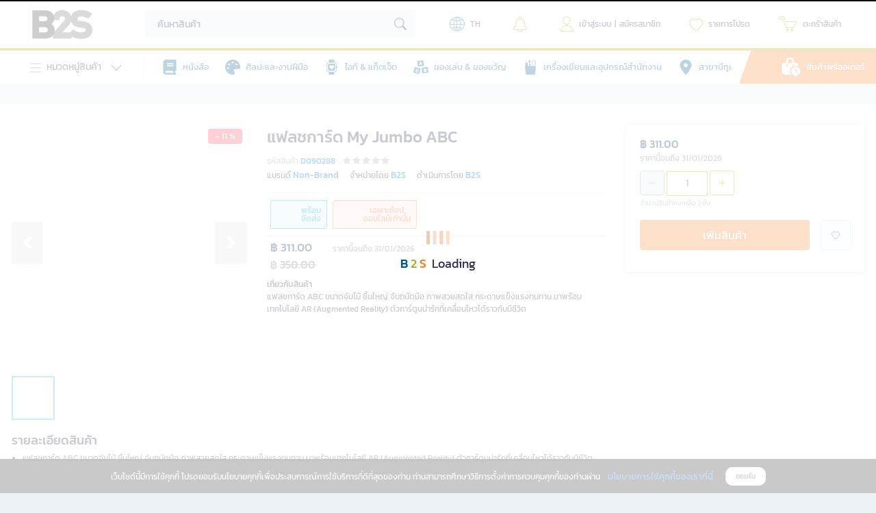

--- FILE ---
content_type: text/html; charset=utf-8
request_url: https://www.b2s.co.th/product/my-jumbo-abc-%E0%B9%81%E0%B8%9F%E0%B8%A5%E0%B8%8B%E0%B8%81%E0%B8%B2%E0%B8%A3%E0%B9%8C%E0%B8%94-p.D090288
body_size: 14424
content:
<!doctype html>
<html data-n-head-ssr lang="th" data-n-head="%7B%22lang%22:%7B%22ssr%22:%22th%22%7D%7D">
  <head >
    <title>แฟลชการ์ด My Jumbo ABC  | B2S</title><meta data-n-head="ssr" http-equiv="cache-control" content="no-cache"><meta data-n-head="ssr" http-equiv="expires" content="0"><meta data-n-head="ssr" charset="utf-8"><meta data-n-head="ssr" name="viewport" content="initial-scale=1.0, user-scalable=no, width=device-width"><meta data-n-head="ssr" data-hid="facebook-domain-verification" name="facebook-domain-verification" content="52ptcbbylj6n1716vp317ojaj3s4es"><meta data-n-head="ssr" name="mobile-web-app-capable" content="yes"><meta data-n-head="ssr" name="apple-touch-fullscreen" content="yes"><meta data-n-head="ssr" name="apple-mobile-web-app-capable" content="yes"><meta data-n-head="ssr" name="apple-mobile-web-app-title" content="B2S บีทูเอส"><meta data-n-head="ssr" name="apple-mobile-web-app-status-bar-style" content="default"><meta data-n-head="ssr" data-hid="google-site-verification" name="google-site-verification" content="gc3tBL1fmiK8_32i_mblWggM5hVn8Ge7S4jyIr_qp3c"><meta data-n-head="ssr" data-hid="description" name="description" content="ช้อป แฟลชการ์ด My Jumbo ABC  ที่ B2S Online Smart Life Smart Shopping ช้อปปิ้งสไตล์คุณ ครบทุกความต้องการ สาขาครอบคลุมทั่วไทย ช้อปออนไลน์ทุก 499.- จัดส่งฟรีทั่วไทย การันตีของแท้ ถึงไว มั่นใจในบริการการ"><meta data-n-head="ssr" data-hid="og:type" property="og:type" content="website"><meta data-n-head="ssr" data-hid="og:title" property="og:title" content="แฟลชการ์ด My Jumbo ABC  | B2S"><meta data-n-head="ssr" data-hid="og:description" property="og:description" content="ช้อป แฟลชการ์ด My Jumbo ABC  ที่ B2S Online Smart Life Smart Shopping ช้อปปิ้งสไตล์คุณ ครบทุกความต้องการ สาขาครอบคลุมทั่วไทย ช้อปออนไลน์ทุก 499.- จัดส่งฟรีทั่วไทย การันตีของแท้ ถึงไว มั่นใจในบริการการ"><meta data-n-head="ssr" data-hid="og:image" property="og:image" content="https://pim-cdn0.ofm.co.th/products/large/D090288.jpg"><link data-n-head="ssr" rel="icon" type="image/x-icon" href="/favico.png"><link data-n-head="ssr" rel="shortcut" href="/app-ico.png" sizes="180x180"><link data-n-head="ssr" rel="apple-touch-icon" href="/app-ico.png" sizes="180x180"><link data-n-head="ssr" rel="apple-touch-startup-image" media="screen and (device-width: 430px) and (device-height: 932px) and (-webkit-device-pixel-ratio: 3) and (orientation: landscape)" href="splash_screens/iPhone_14_Pro_Max_landscape.png"><link data-n-head="ssr" rel="apple-touch-startup-image" media="screen and (device-width: 393px) and (device-height: 852px) and (-webkit-device-pixel-ratio: 3) and (orientation: landscape)" href="splash_screens/iPhone_14_Pro_landscape.png"><link data-n-head="ssr" rel="apple-touch-startup-image" media="screen and (device-width: 428px) and (device-height: 926px) and (-webkit-device-pixel-ratio: 3) and (orientation: landscape)" href="splash_screens/iPhone_14_Plus__iPhone_13_Pro_Max__iPhone_12_Pro_Max_landscape.png"><link data-n-head="ssr" rel="apple-touch-startup-image" media="screen and (device-width: 390px) and (device-height: 844px) and (-webkit-device-pixel-ratio: 3) and (orientation: landscape)" href="splash_screens/iPhone_14__iPhone_13_Pro__iPhone_13__iPhone_12_Pro__iPhone_12_landscape.png"><link data-n-head="ssr" rel="apple-touch-startup-image" media="screen and (device-width: 375px) and (device-height: 812px) and (-webkit-device-pixel-ratio: 3) and (orientation: landscape)" href="splash_screens/iPhone_13_mini__iPhone_12_mini__iPhone_11_Pro__iPhone_XS__iPhone_X_landscape.png"><link data-n-head="ssr" rel="apple-touch-startup-image" media="screen and (device-width: 414px) and (device-height: 896px) and (-webkit-device-pixel-ratio: 3) and (orientation: landscape)" href="splash_screens/iPhone_11_Pro_Max__iPhone_XS_Max_landscape.png"><link data-n-head="ssr" rel="apple-touch-startup-image" media="screen and (device-width: 414px) and (device-height: 896px) and (-webkit-device-pixel-ratio: 2) and (orientation: landscape)" href="splash_screens/iPhone_11__iPhone_XR_landscape.png"><link data-n-head="ssr" rel="apple-touch-startup-image" media="screen and (device-width: 414px) and (device-height: 736px) and (-webkit-device-pixel-ratio: 3) and (orientation: landscape)" href="splash_screens/iPhone_8_Plus__iPhone_7_Plus__iPhone_6s_Plus__iPhone_6_Plus_landscape.png"><link data-n-head="ssr" rel="apple-touch-startup-image" media="screen and (device-width: 375px) and (device-height: 667px) and (-webkit-device-pixel-ratio: 2) and (orientation: landscape)" href="splash_screens/iPhone_8__iPhone_7__iPhone_6s__iPhone_6__47__iPhone_SE_landscape.png"><link data-n-head="ssr" rel="apple-touch-startup-image" media="screen and (device-width: 320px) and (device-height: 568px) and (-webkit-device-pixel-ratio: 2) and (orientation: landscape)" href="splash_screens/4__iPhone_SE__iPod_touch_5th_generation_and_later_landscape.png"><link data-n-head="ssr" rel="apple-touch-startup-image" media="screen and (device-width: 1024px) and (device-height: 1366px) and (-webkit-device-pixel-ratio: 2) and (orientation: landscape)" href="splash_screens/129__iPad_Pro_landscape.png"><link data-n-head="ssr" rel="apple-touch-startup-image" media="screen and (device-width: 834px) and (device-height: 1194px) and (-webkit-device-pixel-ratio: 2) and (orientation: landscape)" href="splash_screens/11__iPad_Pro__105__iPad_Pro_landscape.png"><link data-n-head="ssr" rel="apple-touch-startup-image" media="screen and (device-width: 820px) and (device-height: 1180px) and (-webkit-device-pixel-ratio: 2) and (orientation: landscape)" href="splash_screens/109__iPad_Air_landscape.png"><link data-n-head="ssr" rel="apple-touch-startup-image" media="screen and (device-width: 834px) and (device-height: 1112px) and (-webkit-device-pixel-ratio: 2) and (orientation: landscape)" href="splash_screens/105__iPad_Air_landscape.png"><link data-n-head="ssr" rel="apple-touch-startup-image" media="screen and (device-width: 810px) and (device-height: 1080px) and (-webkit-device-pixel-ratio: 2) and (orientation: landscape)" href="splash_screens/102__iPad_landscape.png"><link data-n-head="ssr" rel="apple-touch-startup-image" media="screen and (device-width: 768px) and (device-height: 1024px) and (-webkit-device-pixel-ratio: 2) and (orientation: landscape)" href="splash_screens/9.7__iPad_Pro__79__iPad_mini__9.7__iPad_Air__9.7__iPad_landscape.png"><link data-n-head="ssr" rel="apple-touch-startup-image" media="screen and (device-width: 744px) and (device-height: 1133px) and (-webkit-device-pixel-ratio: 2) and (orientation: landscape)" href="splash_screens/83__iPad_Mini_landscape.png"><link data-n-head="ssr" rel="apple-touch-startup-image" media="screen and (device-width: 430px) and (device-height: 932px) and (-webkit-device-pixel-ratio: 3) and (orientation: portrait)" href="splash_screens/iPhone_14_Pro_Max_portrait.png"><link data-n-head="ssr" rel="apple-touch-startup-image" media="screen and (device-width: 393px) and (device-height: 852px) and (-webkit-device-pixel-ratio: 3) and (orientation: portrait)" href="splash_screens/iPhone_14_Pro_portrait.png"><link data-n-head="ssr" rel="apple-touch-startup-image" media="screen and (device-width: 428px) and (device-height: 926px) and (-webkit-device-pixel-ratio: 3) and (orientation: portrait)" href="splash_screens/iPhone_14_Plus__iPhone_13_Pro_Max__iPhone_12_Pro_Max_portrait.png"><link data-n-head="ssr" rel="apple-touch-startup-image" media="screen and (device-width: 390px) and (device-height: 844px) and (-webkit-device-pixel-ratio: 3) and (orientation: portrait)" href="splash_screens/iPhone_14__iPhone_13_Pro__iPhone_13__iPhone_12_Pro__iPhone_12_portrait.png"><link data-n-head="ssr" rel="apple-touch-startup-image" media="screen and (device-width: 375px) and (device-height: 812px) and (-webkit-device-pixel-ratio: 3) and (orientation: portrait)" href="splash_screens/iPhone_13_mini__iPhone_12_mini__iPhone_11_Pro__iPhone_XS__iPhone_X_portrait.png"><link data-n-head="ssr" rel="apple-touch-startup-image" media="screen and (device-width: 414px) and (device-height: 896px) and (-webkit-device-pixel-ratio: 3) and (orientation: portrait)" href="splash_screens/iPhone_11_Pro_Max__iPhone_XS_Max_portrait.png"><link data-n-head="ssr" rel="apple-touch-startup-image" media="screen and (device-width: 414px) and (device-height: 896px) and (-webkit-device-pixel-ratio: 2) and (orientation: portrait)" href="splash_screens/iPhone_11__iPhone_XR_portrait.png"><link data-n-head="ssr" rel="apple-touch-startup-image" media="screen and (device-width: 414px) and (device-height: 736px) and (-webkit-device-pixel-ratio: 3) and (orientation: portrait)" href="splash_screens/iPhone_8_Plus__iPhone_7_Plus__iPhone_6s_Plus__iPhone_6_Plus_portrait.png"><link data-n-head="ssr" rel="apple-touch-startup-image" media="screen and (device-width: 375px) and (device-height: 667px) and (-webkit-device-pixel-ratio: 2) and (orientation: portrait)" href="splash_screens/iPhone_8__iPhone_7__iPhone_6s__iPhone_6__47__iPhone_SE_portrait.png"><link data-n-head="ssr" rel="apple-touch-startup-image" media="screen and (device-width: 320px) and (device-height: 568px) and (-webkit-device-pixel-ratio: 2) and (orientation: portrait)" href="splash_screens/4__iPhone_SE__iPod_touch_5th_generation_and_later_portrait.png"><link data-n-head="ssr" rel="apple-touch-startup-image" media="screen and (device-width: 1024px) and (device-height: 1366px) and (-webkit-device-pixel-ratio: 2) and (orientation: portrait)" href="splash_screens/129__iPad_Pro_portrait.png"><link data-n-head="ssr" rel="apple-touch-startup-image" media="screen and (device-width: 834px) and (device-height: 1194px) and (-webkit-device-pixel-ratio: 2) and (orientation: portrait)" href="splash_screens/11__iPad_Pro__105__iPad_Pro_portrait.png"><link data-n-head="ssr" rel="apple-touch-startup-image" media="screen and (device-width: 820px) and (device-height: 1180px) and (-webkit-device-pixel-ratio: 2) and (orientation: portrait)" href="splash_screens/109__iPad_Air_portrait.png"><link data-n-head="ssr" rel="apple-touch-startup-image" media="screen and (device-width: 834px) and (device-height: 1112px) and (-webkit-device-pixel-ratio: 2) and (orientation: portrait)" href="splash_screens/105__iPad_Air_portrait.png"><link data-n-head="ssr" rel="apple-touch-startup-image" media="screen and (device-width: 810px) and (device-height: 1080px) and (-webkit-device-pixel-ratio: 2) and (orientation: portrait)" href="splash_screens/102__iPad_portrait.png"><link data-n-head="ssr" rel="apple-touch-startup-image" media="screen and (device-width: 768px) and (device-height: 1024px) and (-webkit-device-pixel-ratio: 2) and (orientation: portrait)" href="splash_screens/9.7__iPad_Pro__79__iPad_mini__9.7__iPad_Air__9.7__iPad_portrait.png"><link data-n-head="ssr" rel="apple-touch-startup-image" media="screen and (device-width: 744px) and (device-height: 1133px) and (-webkit-device-pixel-ratio: 2) and (orientation: portrait)" href="splash_screens/83__iPad_Mini_portrait.png"><link data-n-head="ssr" rel="preconnect" crossorigin="anonymous" href="https://www.googletagmanager.com/"><link data-n-head="ssr" rel="preconnect" crossorigin="anonymous" href="https://www.google-analytics.com"><link data-n-head="ssr" rel="stylesheet" href="https://cdn.jsdelivr.net/npm/instantsearch.css@7.3.1/themes/algolia-min.css"><link data-n-head="ssr" rel="canonical" href="https://www.b2s.co.th/product/แฟลชการ์ด-my-jumbo-abc-p.D090288"><script data-n-head="ssr" type="application/ld+json">{"@context":"http://schema.org","@type":"Organization","url":"https://www.officemate.co.th/","logo":"https://www.ofm.co.th/_nuxt/img/logo.629314a.png","address":{"@type":"PostalAddress","addressLocality":"กรุงเทพมหานคร","postalCode":"10500","streetAddress":"เลขที่ 919/555 อาคารเซาท์ทาวเวอร์ ชั้น 14 ห้อง 2-6 และ 9 ถนนสีลม แขวงสีลม เขตบางรัก"},"email":"contact@officemate.co.th","name":"บริษัท ออฟฟิศเมท (ไทย) จำกัด สำนักงานใหญ่","telephone":"02-015-0999"}</script><script data-n-head="ssr" data-hid="chatwoot-sdk" src="https://cdn8.officemate.co.th/js/sdk.js" async defer></script><script data-n-head="ssr" data-hid="chatwoot-init" type="text/javascript" charset="utf-8">
          (function() {
            const BASE_URL = "https://nex-chat.ofm.co.th";
            window.addEventListener("load", function () {
              if (window.chatwootSDK) {
                window.chatwootSDK.run({
                  websiteToken: "nJbSd3HbyXS6CWhizQYqd5qK",
                  baseUrl: BASE_URL
                });
              }
            });
          })();
        </script><script data-n-head="ssr" data-hid="hj-trigger" type="text/javascript" charset="utf-8">
          function triggerHotjar(eventName) {
            if (typeof hj === 'function') {
              hj('trigger', eventName);
            } else {
              setTimeout(() => triggerHotjar(eventName), 500);
            }
          }

          // Trigger page load
          triggerHotjar('page_loaded');

          // Trigger survey overlay dynamic
          // const surveyObserver = new MutationObserver(() => {
          //   const overlay = Array.from(document.querySelectorAll('div._hj-widget-container'))
          //     .find(el => el.innerText.includes('Survey') && el.offsetParent !== null);

          //   if (overlay) {
          //     triggerHotjar('survey_loaded');
          //     surveyObserver.disconnect();
          //   }
          // });

          // surveyObserver.observe(document.body, { childList: true, subtree: true });
        </script><script data-n-head="ssr" data-hid="gtm-script">window['dataLayer']=[{"event":"pageInfo","page":{"type":"product","path":"/product/my-jumbo-abc-%E0%B9%81%E0%B8%9F%E0%B8%A5%E0%B8%8B%E0%B8%81%E0%B8%B2%E0%B8%A3%E0%B9%8C%E0%B8%94-p.D090288","title":"B2S แหล่งรวมหนังสือ เครื่องเขียน อุปกรณ์ศิลป์ครบครัน ","content_group":""},"session":{"isLoggedIn":"No"},"user":{"customerType":"standard","customerID":"","customerLevel":"","customerEmail":"","userOpenID":""}}];if(!window._gtm_init){window._gtm_init=1;(function(w,n,d,m,e,p){w[d]=(w[d]==1||n[d]=='yes'||n[d]==1||n[m]==1||(w[e]&&w[e][p]&&w[e][p]()))?1:0})(window,navigator,'doNotTrack','msDoNotTrack','external','msTrackingProtectionEnabled');(function(w,d,s,l,x,y){w[x]={};w._gtm_inject=function(i){if(w.doNotTrack||w[x][i])return;w[x][i]=1;w[l]=w[l]||[];w[l].push({'gtm.start':new Date().getTime(),event:'gtm.js'});var f=d.getElementsByTagName(s)[0],j=d.createElement(s);j.async=true;j.src='https://www.googletagmanager.com/gtm.js?id='+i;f.parentNode.insertBefore(j,f);};w[y]('GTM-PPR79VG')})(window,document,'script','dataLayer','_gtm_ids','_gtm_inject')}</script><script data-n-head="ssr" type="application/ld+json">{"@context":"https://schema.org","@type":"BreadcrumbList","itemListElement":[{"@type":"ListItem","position":1,"name":"หนังสือ","item":"https://www.b2s.co.th/category/หนังสือ"},{"@type":"ListItem","position":2,"name":"หนังสือเด็ก","item":"https://www.b2s.co.th/category/หนังสือ/หนังสือเด็ก"},{"@type":"ListItem","position":3,"name":"หนังสือสื่อการเรียนรู้","item":"https://www.b2s.co.th/category/หนังสือ/หนังสือเด็ก/หนังสือสื่อการเรียนรู้"},{"@type":"ListItem","position":4,"name":"แฟลชการ์ด My Jumbo ABC "}]}</script><script data-n-head="ssr" type="application/ld+json">{"@context":"http://schema.org","@type":"Product","description":"เลือกซื้อ! My Jumbo ABC  (แฟลซการ์ด) กับ B2S การันตีของแท้ ฟรีค่าจัดส่ง* มั่นใจความปลอดภัย ด้วยการห่อบับเบิ้ล 3 ชั้น คืนสินค้าได้ภายใน 14 วัน หลังได้รับสินค้า*","name":"แฟลชการ์ด My Jumbo ABC ","image":"https://pim-cdn0.ofm.co.th/products/large/D090288.jpg","sku":"D090288","review":"","brand":"Non-Brand","offers":{"@type":"Offer","availability":"http://schema.org/InStock","price":"311.00","priceCurrency":"THB","url":"https://www.ofm.co.th/product/แฟลชการ์ด-my-jumbo-abc-p.D090288"}}</script><link rel="preload" href="https://www.b2s.co.th/_nuxt/85cab73.js" as="script"><link rel="preload" href="https://www.b2s.co.th/_nuxt/7c27d79.js" as="script"><link rel="preload" href="https://www.b2s.co.th/_nuxt/css/a9087a1.css" as="style"><link rel="preload" href="https://www.b2s.co.th/_nuxt/94a527a.js" as="script"><link rel="preload" href="https://www.b2s.co.th/_nuxt/b666f57.js" as="script"><link rel="stylesheet" href="https://www.b2s.co.th/_nuxt/css/a9087a1.css">
  </head>
  <body >
    <noscript data-n-head="ssr" data-hid="gtm-noscript" data-pbody="true"><iframe src="https://www.googletagmanager.com/ns.html?id=GTM-PPR79VG&" height="0" width="0" style="display:none;visibility:hidden" title="gtm"></iframe></noscript><div data-server-rendered="true" id="__nuxt"><!----><div id="__layout"><div data-fetch-key="DefaultLayout:0"><div class="backdrop"><!----></div> <!----> <nav class="navbar navbar-custom navbar-light navbar-expand"><div class="mobile-menu"><svg viewBox="0 0 16 16" width="1em" height="1em" focusable="false" role="img" aria-label="list" xmlns="http://www.w3.org/2000/svg" fill="currentColor" class="bi-list b-icon bi"><g><path fill-rule="evenodd" d="M2.5 12a.5.5 0 0 1 .5-.5h10a.5.5 0 0 1 0 1H3a.5.5 0 0 1-.5-.5zm0-4a.5.5 0 0 1 .5-.5h10a.5.5 0 0 1 0 1H3a.5.5 0 0 1-.5-.5zm0-4a.5.5 0 0 1 .5-.5h10a.5.5 0 0 1 0 1H3a.5.5 0 0 1-.5-.5z"/></g></svg></div> <div class="navbar-brand brand" style="cursor:pointer;"><a href="/" class="nuxt-link-active"><img src="https://b2s-static-cdn0.b2s.co.th/images/logo/b2s-logo.png" alt="b2s" title="b2s" srcset="https://b2s-static-cdn0.b2s.co.th/images/logo/b2s-logo.png?x-image-process=image/format,webp/resize,m_fixed,w_90,h_45/quality,q_90/marker,u_plus/sharpen,50 90w" width=" 90" height="45"></a></div> <div id="navbar-search" class="navbar-search"><div><div class="form-inline"><input placeholder="ค้นหาสินค้า" maxlength="200" value="" class="form-navbar-search"> <svg viewBox="0 0 16 16" width="1em" height="1em" focusable="false" role="img" aria-label="search" xmlns="http://www.w3.org/2000/svg" fill="currentColor" class="bi-search b-icon bi"><g><path d="M11.742 10.344a6.5 6.5 0 1 0-1.397 1.398h-.001c.03.04.062.078.098.115l3.85 3.85a1 1 0 0 0 1.415-1.414l-3.85-3.85a1.007 1.007 0 0 0-.115-.1zM12 6.5a5.5 5.5 0 1 1-11 0 5.5 5.5 0 0 1 11 0z"/></g></svg></div> <!----></div></div> <div class="nav-right"><div class="nav-right-item nav-language"><em class="epro-icon-Lang"></em><span class="w-20">TH</span></div> <div class="nav-right-item left" style="margin-right:6px;"><img src="https://www.b2s.co.th/_nuxt/img/ic_bell.83e74e4.svg" alt="ic_bell" width="21" height="24"> <!----> <div class="divide"></div> <div class="nav-block my-notification p-0"><div class="row px-3 py-2"><div class="col">การแจ้งเตือน</div> <div class="col text-right"><span class="text-link">0
              รายการ</span></div></div> <div class="row"><div class="col-12"><hr></div></div> <div class="row"><div class="col-12"><div class="p-3"><div class="p-4 d-flex align-items-center flex-column" style="background-color:#ebf1f4;"><div class="fw-bold">ยังไม่มีการแจ้งเตือน</div> <div class="mt-1"><button class="w-140 fs-12 btn btn-on">
                    เข้าสู่ระบบ
                  </button></div></div></div></div></div></div></div> <div class="nav-right-item left"><em class="epro-icon-myaccount"></em> <span>เข้าสู่ระบบ</span> <span style="margin:0px 5px 0px 5px;">|</span> <span>สมัครสมาชิก</span></div> <div class="nav-right-item"><svg viewBox="0 0 16 16" width="1em" height="1em" focusable="false" role="img" aria-label="heart" xmlns="http://www.w3.org/2000/svg" fill="currentColor" class="bi-heart add-favorite b-icon bi"><g><path d="m8 2.748-.717-.737C5.6.281 2.514.878 1.4 3.053c-.523 1.023-.641 2.5.314 4.385.92 1.815 2.834 3.989 6.286 6.357 3.452-2.368 5.365-4.542 6.286-6.357.955-1.886.838-3.362.314-4.385C13.486.878 10.4.28 8.717 2.01L8 2.748zM8 15C-7.333 4.868 3.279-3.04 7.824 1.143c.06.055.119.112.176.171a3.12 3.12 0 0 1 .176-.17C12.72-3.042 23.333 4.867 8 15z"/></g></svg> <span>รายการโปรด</span></div> <div class="nav-right-item right"><em class="epro-icon-cart"></em> <span>ตะกร้าสินค้า</span> <!----></div></div></nav> <div><nav class="navbar navbar-second navbar-light navbar-expand"><ul class="navbar-nav mr-auto navbar-left"><li class="nav-item navbar-menu"><div class="navbar-menu-list"><svg viewBox="0 0 16 16" width="1em" height="1em" focusable="false" role="img" aria-label="list" xmlns="http://www.w3.org/2000/svg" fill="currentColor" class="bi-list b-icon bi"><g><path fill-rule="evenodd" d="M2.5 12a.5.5 0 0 1 .5-.5h10a.5.5 0 0 1 0 1H3a.5.5 0 0 1-.5-.5zm0-4a.5.5 0 0 1 .5-.5h10a.5.5 0 0 1 0 1H3a.5.5 0 0 1-.5-.5zm0-4a.5.5 0 0 1 .5-.5h10a.5.5 0 0 1 0 1H3a.5.5 0 0 1-.5-.5z"/></g></svg>หมวดหมู่สินค้า
          <svg viewBox="0 0 16 16" width="1em" height="1em" focusable="false" role="img" aria-label="chevron down" xmlns="http://www.w3.org/2000/svg" fill="currentColor" class="bi-chevron-down rotate b-icon bi"><g><path fill-rule="evenodd" d="M1.646 4.646a.5.5 0 0 1 .708 0L8 10.293l5.646-5.647a.5.5 0 0 1 .708.708l-6 6a.5.5 0 0 1-.708 0l-6-6a.5.5 0 0 1 0-.708z"/></g></svg></div></li> <div class="d-flex overflow-auto scroll-bar-4"><li class="nav-item nav-link-flex nav-before-line"><a href="/category/หนังสือ/หนังสือจิตวิทยา-พัฒนาตนเอง" target="_self" class="nav-link"><div class="icon mr-2"><img src="https://www.b2s.co.th/_nuxt/img/ic_koob.dcd408c.png" alt="" width="22" height="22"></div> <div class="text">
            หนังสือ
          </div></a></li> <li class="nav-item nav-link-flex nav-before-line"><a href="/category/ศิลปะและงานฝีมือ/อุปกรณ์ศิลปะ" target="_self" class="nav-link"><div class="icon mr-2"><img src="https://www.b2s.co.th/_nuxt/img/ic_art.14cbb6a.png" alt="" width="22" height="22"></div> <div class="text">
            ศิลปะและงานฝีมือ
          </div></a></li> <li class="nav-item nav-link-flex nav-before-line"><a href="/category/ไอที-and-แก็ทเจ็ด" target="_self" class="nav-link"><div class="icon mr-2"><img src="https://www.b2s.co.th/_nuxt/img/ic_gadget.86a8415.png" alt="" width="22" height="22"></div> <div class="text">
            ไอที &amp; แก็ตเจ็ต
          </div></a></li> <li class="nav-item nav-link-flex nav-before-line"><a href="/category/ของเล่นและของขวัญ" target="_self" class="nav-link"><div class="icon mr-2"><img src="https://www.b2s.co.th/_nuxt/img/ic_toy.a285103.png" alt="" width="22" height="22"></div> <div class="text">
            ของเล่น &amp; ของขวัญ
          </div></a></li> <li class="nav-item nav-link-flex nav-before-line"><a href="/category/เครื่องเขียนและอุปกรณ์สำนักงาน/ดินสอและอุปกรณ์เสริม" target="_self" class="nav-link"><div class="icon mr-2"><img src="https://www.b2s.co.th/_nuxt/img/ic_office.c132a4a.png" alt="" width="22" height="22"></div> <div class="text">
            เครื่องเขียนและอุปกรณ์สำนักงาน
          </div></a></li> <li class="nav-item nav-link-flex nav-before-line"><a href="/store-location" target="_self" class="nav-link"><div class="icon mr-2"><img src="https://www.b2s.co.th/_nuxt/img/ic_store.904e2cc.png" alt="" width="22" height="22"></div> <div class="text">
            สาขาบีทูเอส
          </div></a></li></div></ul> <ul class="navbar-nav nav-right-b2b ml-auto"><div class="skew-preorder"><img src="https://www.b2s.co.th/_nuxt/img/ic_preorder.38ea008.png" alt="" width="28" height="28" class="mr-2"> <a href="/widget/preorder" class="text-white">
          สินค้าพรีออเดอร์</a></div></ul> <div class="category-wrapper category-scroll"><div class="category-lists mt-2" style="pointer-events:none;"><div class="category d-block"><div class="b-skeleton mb-3 b-skeleton-text b-skeleton-animate-fade" style="width:100%;"></div><div class="b-skeleton mb-3 b-skeleton-text b-skeleton-animate-fade" style="width:100%;"></div><div class="b-skeleton mb-3 b-skeleton-text b-skeleton-animate-fade" style="width:100%;"></div><div class="b-skeleton mb-3 b-skeleton-text b-skeleton-animate-fade" style="width:100%;"></div></div></div></div></nav> <div class="menu-overlay"></div></div> <div class="container-default"><!----> <div class="wrapper bg-white mb-5 pt-nav-default"><div class="container-content"><div class="row"><div class="section-auto mb-2"><div class="content"><div class="row"><div class="col-md-5"><div class="image-zoom-component mb-2"><div class="img-overlay"></div> <div class="b-skeleton mb-2 b-skeleton-img b-skeleton-animate-wave" style="height:366px;"></div></div></div> <div class="col-md-7 no-gutters-m"><div class="product-content"><h1 class="title mb-2 fw-bold fs-24"><div class="b-skeleton mb-2 b-skeleton-text b-skeleton-animate-wave" style="width:50%;"></div></h1> <div><div class="b-skeleton mb-2 b-skeleton-text b-skeleton-animate-wave" style="width:10%;"></div></div> <div class="product-from"><div class="b-skeleton mb-2 b-skeleton-text b-skeleton-animate-wave" style="width:15%;"></div></div> <div class="product-from"><div class="b-skeleton mb-2 b-skeleton-text b-skeleton-animate-wave" style="width:30%;"></div></div> <div class="product-arrives"><div class="b-skeleton mb-2 b-skeleton-text b-skeleton-animate-wave" style="width:30%;"></div></div> <div class="product-flag mt-3"><div class="product-from"><div class="b-skeleton mb-2 b-skeleton-text b-skeleton-animate-wave" style="width:15%;"></div></div></div> <div class="product-price mt-1"><div class="b-skeleton mb-2 b-skeleton-text b-skeleton-animate-wave" style="width:10%;"></div></div> <ul class="product-about list-style-none mt-2 mb-4"><li class="fs-12"><div class="b-skeleton mb-2 b-skeleton-text b-skeleton-animate-wave" style="width:10%;"></div> <div class="b-skeleton mb-2 b-skeleton-text b-skeleton-animate-wave" style="width:40%;"></div> <div class="b-skeleton mb-2 b-skeleton-text b-skeleton-animate-wave" style="width:40%;"></div> <div class="b-skeleton mb-2 b-skeleton-text b-skeleton-animate-wave" style="width:40%;"></div> <div class="b-skeleton mb-2 b-skeleton-text b-skeleton-animate-wave" style="width:40%;"></div></li></ul></div></div> <div class="col-12 mt-3"><div class="product-description"><h2 class="mb-1"><div class="b-skeleton mb-2 b-skeleton-text b-skeleton-animate-wave" style="width:10%;"></div></h2> <div class="product-long-descript fs-12"><div class="b-skeleton mb-2 b-skeleton-text b-skeleton-animate-wave" style="width:50%;"></div> <div class="b-skeleton mb-2 b-skeleton-text b-skeleton-animate-wave" style="width:50%;"></div> <div class="b-skeleton mb-2 b-skeleton-text b-skeleton-animate-wave" style="width:50%;"></div> <div class="b-skeleton mb-2 b-skeleton-text b-skeleton-animate-wave" style="width:50%;"></div> <div class="b-skeleton mb-2 b-skeleton-text b-skeleton-animate-wave" style="width:50%;"></div> <div class="b-skeleton mb-2 b-skeleton-text b-skeleton-animate-wave" style="width:50%;"></div></div></div></div></div></div></div> <div class="section-fix product-summary"><div class="content"><div class="card"><div class="card-body"><div class="row product-content pb-0"><div class="col-12"><div class="product-price pl-0"><div class="b-skeleton mb-2 b-skeleton-text b-skeleton-animate-wave" style="width:15%;"></div></div></div> <div class="col-12"></div> <div class="col-12 mt-2"><div class="qty-component"><div class="b-skeleton mb-2 b-skeleton-text b-skeleton-animate-wave" style="width:50%;"></div></div></div> <div class="col-12 mt-3 form-group"><div class="media"><div class="b-skeleton mb-2 b-skeleton-text b-skeleton-animate-wave" style="width:90%;"></div></div></div> <div class="col-12 form-group fs-12"><div class="b-skeleton mb-2 b-skeleton-text b-skeleton-animate-wave" style="width:40%;"></div></div></div></div></div></div></div></div></div> <div class="container-content pt-0"><div class="b-skeleton mb-2 b-skeleton-text b-skeleton-animate-wave" style="width:15%;"></div> <div class="row no-gutters"><div class="col item-skeleton item-skeleton-1"><div class="product-box-inner"><div class="product-card w-100"><div class="media-item-top"><div class="product-img"><div class="b-skeleton b-skeleton-img b-skeleton-animate-wave" style="height:140px;"></div></div> <div class="product-info"><div class="product-name"><div class="b-skeleton b-skeleton-text b-skeleton-animate-fade" style="width:100%;"></div> <div class="b-skeleton b-skeleton-text b-skeleton-animate-fade" style="width:40%;"></div></div> <div class="product-sku"><div class="b-skeleton b-skeleton-text b-skeleton-animate-fade" style="width:25%;"></div></div> <!----></div></div></div></div></div><div class="col item-skeleton item-skeleton-2"><div class="product-box-inner"><div class="product-card w-100"><div class="media-item-top"><div class="product-img"><div class="b-skeleton b-skeleton-img b-skeleton-animate-wave" style="height:140px;"></div></div> <div class="product-info"><div class="product-name"><div class="b-skeleton b-skeleton-text b-skeleton-animate-fade" style="width:100%;"></div> <div class="b-skeleton b-skeleton-text b-skeleton-animate-fade" style="width:40%;"></div></div> <div class="product-sku"><div class="b-skeleton b-skeleton-text b-skeleton-animate-fade" style="width:25%;"></div></div> <!----></div></div></div></div></div><div class="col item-skeleton item-skeleton-3"><div class="product-box-inner"><div class="product-card w-100"><div class="media-item-top"><div class="product-img"><div class="b-skeleton b-skeleton-img b-skeleton-animate-wave" style="height:140px;"></div></div> <div class="product-info"><div class="product-name"><div class="b-skeleton b-skeleton-text b-skeleton-animate-fade" style="width:100%;"></div> <div class="b-skeleton b-skeleton-text b-skeleton-animate-fade" style="width:40%;"></div></div> <div class="product-sku"><div class="b-skeleton b-skeleton-text b-skeleton-animate-fade" style="width:25%;"></div></div> <!----></div></div></div></div></div><div class="col item-skeleton item-skeleton-4"><div class="product-box-inner"><div class="product-card w-100"><div class="media-item-top"><div class="product-img"><div class="b-skeleton b-skeleton-img b-skeleton-animate-wave" style="height:140px;"></div></div> <div class="product-info"><div class="product-name"><div class="b-skeleton b-skeleton-text b-skeleton-animate-fade" style="width:100%;"></div> <div class="b-skeleton b-skeleton-text b-skeleton-animate-fade" style="width:40%;"></div></div> <div class="product-sku"><div class="b-skeleton b-skeleton-text b-skeleton-animate-fade" style="width:25%;"></div></div> <!----></div></div></div></div></div><div class="col item-skeleton item-skeleton-5"><div class="product-box-inner"><div class="product-card w-100"><div class="media-item-top"><div class="product-img"><div class="b-skeleton b-skeleton-img b-skeleton-animate-wave" style="height:140px;"></div></div> <div class="product-info"><div class="product-name"><div class="b-skeleton b-skeleton-text b-skeleton-animate-fade" style="width:100%;"></div> <div class="b-skeleton b-skeleton-text b-skeleton-animate-fade" style="width:40%;"></div></div> <div class="product-sku"><div class="b-skeleton b-skeleton-text b-skeleton-animate-fade" style="width:25%;"></div></div> <!----></div></div></div></div></div><div class="col item-skeleton item-skeleton-6"><div class="product-box-inner"><div class="product-card w-100"><div class="media-item-top"><div class="product-img"><div class="b-skeleton b-skeleton-img b-skeleton-animate-wave" style="height:140px;"></div></div> <div class="product-info"><div class="product-name"><div class="b-skeleton b-skeleton-text b-skeleton-animate-fade" style="width:100%;"></div> <div class="b-skeleton b-skeleton-text b-skeleton-animate-fade" style="width:40%;"></div></div> <div class="product-sku"><div class="b-skeleton b-skeleton-text b-skeleton-animate-fade" style="width:25%;"></div></div> <!----></div></div></div></div></div></div></div> <div class="container-content pt-0"><div class="b-skeleton mb-2 b-skeleton-text b-skeleton-animate-wave" style="width:15%;"></div> <div class="row no-gutters"><div class="col item-skeleton item-skeleton-1"><div class="product-box-inner"><div class="product-card w-100"><div class="media-item-top"><div class="product-img"><div class="b-skeleton b-skeleton-img b-skeleton-animate-wave" style="height:140px;"></div></div> <div class="product-info"><div class="product-name"><div class="b-skeleton b-skeleton-text b-skeleton-animate-fade" style="width:100%;"></div> <div class="b-skeleton b-skeleton-text b-skeleton-animate-fade" style="width:40%;"></div></div> <div class="product-sku"><div class="b-skeleton b-skeleton-text b-skeleton-animate-fade" style="width:25%;"></div></div> <!----></div></div></div></div></div><div class="col item-skeleton item-skeleton-2"><div class="product-box-inner"><div class="product-card w-100"><div class="media-item-top"><div class="product-img"><div class="b-skeleton b-skeleton-img b-skeleton-animate-wave" style="height:140px;"></div></div> <div class="product-info"><div class="product-name"><div class="b-skeleton b-skeleton-text b-skeleton-animate-fade" style="width:100%;"></div> <div class="b-skeleton b-skeleton-text b-skeleton-animate-fade" style="width:40%;"></div></div> <div class="product-sku"><div class="b-skeleton b-skeleton-text b-skeleton-animate-fade" style="width:25%;"></div></div> <!----></div></div></div></div></div><div class="col item-skeleton item-skeleton-3"><div class="product-box-inner"><div class="product-card w-100"><div class="media-item-top"><div class="product-img"><div class="b-skeleton b-skeleton-img b-skeleton-animate-wave" style="height:140px;"></div></div> <div class="product-info"><div class="product-name"><div class="b-skeleton b-skeleton-text b-skeleton-animate-fade" style="width:100%;"></div> <div class="b-skeleton b-skeleton-text b-skeleton-animate-fade" style="width:40%;"></div></div> <div class="product-sku"><div class="b-skeleton b-skeleton-text b-skeleton-animate-fade" style="width:25%;"></div></div> <!----></div></div></div></div></div><div class="col item-skeleton item-skeleton-4"><div class="product-box-inner"><div class="product-card w-100"><div class="media-item-top"><div class="product-img"><div class="b-skeleton b-skeleton-img b-skeleton-animate-wave" style="height:140px;"></div></div> <div class="product-info"><div class="product-name"><div class="b-skeleton b-skeleton-text b-skeleton-animate-fade" style="width:100%;"></div> <div class="b-skeleton b-skeleton-text b-skeleton-animate-fade" style="width:40%;"></div></div> <div class="product-sku"><div class="b-skeleton b-skeleton-text b-skeleton-animate-fade" style="width:25%;"></div></div> <!----></div></div></div></div></div><div class="col item-skeleton item-skeleton-5"><div class="product-box-inner"><div class="product-card w-100"><div class="media-item-top"><div class="product-img"><div class="b-skeleton b-skeleton-img b-skeleton-animate-wave" style="height:140px;"></div></div> <div class="product-info"><div class="product-name"><div class="b-skeleton b-skeleton-text b-skeleton-animate-fade" style="width:100%;"></div> <div class="b-skeleton b-skeleton-text b-skeleton-animate-fade" style="width:40%;"></div></div> <div class="product-sku"><div class="b-skeleton b-skeleton-text b-skeleton-animate-fade" style="width:25%;"></div></div> <!----></div></div></div></div></div><div class="col item-skeleton item-skeleton-6"><div class="product-box-inner"><div class="product-card w-100"><div class="media-item-top"><div class="product-img"><div class="b-skeleton b-skeleton-img b-skeleton-animate-wave" style="height:140px;"></div></div> <div class="product-info"><div class="product-name"><div class="b-skeleton b-skeleton-text b-skeleton-animate-fade" style="width:100%;"></div> <div class="b-skeleton b-skeleton-text b-skeleton-animate-fade" style="width:40%;"></div></div> <div class="product-sku"><div class="b-skeleton b-skeleton-text b-skeleton-animate-fade" style="width:25%;"></div></div> <!----></div></div></div></div></div></div></div> <div class="container-content pt-0"><div class="b-skeleton mb-2 b-skeleton-text b-skeleton-animate-wave" style="width:15%;"></div> <div class="row no-gutters"><div class="col item-skeleton item-skeleton-1"><div class="product-box-inner"><div class="product-card w-100"><div class="media-item-top"><div class="product-img"><div class="b-skeleton b-skeleton-img b-skeleton-animate-wave" style="height:140px;"></div></div> <div class="product-info"><div class="product-name"><div class="b-skeleton b-skeleton-text b-skeleton-animate-fade" style="width:100%;"></div> <div class="b-skeleton b-skeleton-text b-skeleton-animate-fade" style="width:40%;"></div></div> <div class="product-sku"><div class="b-skeleton b-skeleton-text b-skeleton-animate-fade" style="width:25%;"></div></div> <!----></div></div></div></div></div><div class="col item-skeleton item-skeleton-2"><div class="product-box-inner"><div class="product-card w-100"><div class="media-item-top"><div class="product-img"><div class="b-skeleton b-skeleton-img b-skeleton-animate-wave" style="height:140px;"></div></div> <div class="product-info"><div class="product-name"><div class="b-skeleton b-skeleton-text b-skeleton-animate-fade" style="width:100%;"></div> <div class="b-skeleton b-skeleton-text b-skeleton-animate-fade" style="width:40%;"></div></div> <div class="product-sku"><div class="b-skeleton b-skeleton-text b-skeleton-animate-fade" style="width:25%;"></div></div> <!----></div></div></div></div></div><div class="col item-skeleton item-skeleton-3"><div class="product-box-inner"><div class="product-card w-100"><div class="media-item-top"><div class="product-img"><div class="b-skeleton b-skeleton-img b-skeleton-animate-wave" style="height:140px;"></div></div> <div class="product-info"><div class="product-name"><div class="b-skeleton b-skeleton-text b-skeleton-animate-fade" style="width:100%;"></div> <div class="b-skeleton b-skeleton-text b-skeleton-animate-fade" style="width:40%;"></div></div> <div class="product-sku"><div class="b-skeleton b-skeleton-text b-skeleton-animate-fade" style="width:25%;"></div></div> <!----></div></div></div></div></div><div class="col item-skeleton item-skeleton-4"><div class="product-box-inner"><div class="product-card w-100"><div class="media-item-top"><div class="product-img"><div class="b-skeleton b-skeleton-img b-skeleton-animate-wave" style="height:140px;"></div></div> <div class="product-info"><div class="product-name"><div class="b-skeleton b-skeleton-text b-skeleton-animate-fade" style="width:100%;"></div> <div class="b-skeleton b-skeleton-text b-skeleton-animate-fade" style="width:40%;"></div></div> <div class="product-sku"><div class="b-skeleton b-skeleton-text b-skeleton-animate-fade" style="width:25%;"></div></div> <!----></div></div></div></div></div><div class="col item-skeleton item-skeleton-5"><div class="product-box-inner"><div class="product-card w-100"><div class="media-item-top"><div class="product-img"><div class="b-skeleton b-skeleton-img b-skeleton-animate-wave" style="height:140px;"></div></div> <div class="product-info"><div class="product-name"><div class="b-skeleton b-skeleton-text b-skeleton-animate-fade" style="width:100%;"></div> <div class="b-skeleton b-skeleton-text b-skeleton-animate-fade" style="width:40%;"></div></div> <div class="product-sku"><div class="b-skeleton b-skeleton-text b-skeleton-animate-fade" style="width:25%;"></div></div> <!----></div></div></div></div></div><div class="col item-skeleton item-skeleton-6"><div class="product-box-inner"><div class="product-card w-100"><div class="media-item-top"><div class="product-img"><div class="b-skeleton b-skeleton-img b-skeleton-animate-wave" style="height:140px;"></div></div> <div class="product-info"><div class="product-name"><div class="b-skeleton b-skeleton-text b-skeleton-animate-fade" style="width:100%;"></div> <div class="b-skeleton b-skeleton-text b-skeleton-animate-fade" style="width:40%;"></div></div> <div class="product-sku"><div class="b-skeleton b-skeleton-text b-skeleton-animate-fade" style="width:25%;"></div></div> <!----></div></div></div></div></div></div></div> <!----></div></div> <!----> <div class="main-footer no-print"><div class="container-subscribe"><div class="subscribe"><div class="d-flex"><img src="https://www.b2s.co.th/_nuxt/img/footer-1.bb610d0.png" width="34" height="34" alt="ส่งฟรี ทั่วไทย* เมื่อช้อป 499.-*"> <h3><p class="fw-bold mb-0">
            ฟรีค่าจัดส่ง
          </p> <p class="mb-0">เมื่อช้อปครบ 499 บาท</p></h3></div> <div class="d-flex justify-content-center"><img src="https://www.b2s.co.th/_nuxt/img/footer-3.27b5e81.png" width="34" height="33" alt="ตั้งค่าระบบอนุมัติ ตามนโยบายบริษัทคุณ"> <h3><p class="fw-bold mb-0">
            การันตีของแท้
          </p> <p class="mb-0">เลือกช้อปได้อย่างมั่นใจ​</p></h3></div> <div class="d-flex justify-content-end"><img src="https://www.b2s.co.th/_nuxt/img/footer-4.44aab64.png" width="34" height="33" alt="รับเครดิตเทอม สูงสุด 60 วัน*"> <h3><p class="fw-bold mb-0">
            คืนสินค้าได้ภายใน 14 วัน
          </p> <p class="mb-0">หลังได้รับสินค้า*</p></h3></div></div></div> <div class="container-block"><div class="container-main my-0"><div class="section-link"><div class="row no-gutters"><div class="col-sm-4 col-md-4 col-lg-2"><h3 class="title-content">ศูนย์บริการลูกค้าบีทูเอส</h3> <ul class="ul-footer"><li>ทุกวัน เวลา 8.30-18.00 น.</li> <li>โทรศัพท์: 02-115-0999</li> <li>
                อีเมล:
                <a href="mailto:b2sonlineshopping@b2s.co.th" class="text-link-secondary">b2sonlineshopping@b2s.co.th</a></li></ul></div> <div class="col-sm-4 col-md-4 col-lg-2"><h3 class="title-content relative">
              การสนับสนุนลูกค้า
              <div class="btn-m-collapse"><svg viewBox="0 0 16 16" width="1em" height="1em" focusable="false" role="img" aria-label="chevron down" xmlns="http://www.w3.org/2000/svg" fill="currentColor" class="bi-chevron-down float-right b-icon bi"><g><path fill-rule="evenodd" d="M1.646 4.646a.5.5 0 0 1 .708 0L8 10.293l5.646-5.647a.5.5 0 0 1 .708.708l-6 6a.5.5 0 0 1-.708 0l-6-6a.5.5 0 0 1 0-.708z"/></g></svg></div></h3> <div id="collapse-service" class="m-collapse collapse" style="display:none;"><ul class="ul-footer"><li><a href="/activity/Contact-Us">ติดต่อเรา</a></li> <li><a href="/activity/how-to-shop-online">วิธีการช้อปออนไลน์</a></li> <li><a href="/activity/shipping-delivery">การจัดส่งสินค้า</a></li> <li><a rel="noreferrer" href="/activity/return-change" target="_blank">นโยบายการเปลี่ยน/คืนสินค้า</a></li> <li><a rel="noreferrer" href="https://bit.ly/3bjy4Db" target="_blank">ตรวจสอบคำสั่งซื้อ</a></li></ul></div></div> <div class="col-sm-4 col-md-4 col-lg-2"><h3 class="title-content relative">
              เกี่ยวกับเรา
              <div class="btn-m-collapse"><svg viewBox="0 0 16 16" width="1em" height="1em" focusable="false" role="img" aria-label="chevron down" xmlns="http://www.w3.org/2000/svg" fill="currentColor" class="bi-chevron-down float-right b-icon bi"><g><path fill-rule="evenodd" d="M1.646 4.646a.5.5 0 0 1 .708 0L8 10.293l5.646-5.647a.5.5 0 0 1 .708.708l-6 6a.5.5 0 0 1-.708 0l-6-6a.5.5 0 0 1 0-.708z"/></g></svg></div></h3> <div id="collapse-about" class="m-collapse collapse" style="display:none;"><ul class="ul-footer"><li><a href="/activity/b2s-about-us">เกี่ยวกับเรา</a></li> <li><a rel="noreferrer" href="https://club.b2s.co.th/th/index?utm_source=web_b2s&amp;utm_medium=web_footer&amp;utm_campaign=03_22_b2sweb" target="_blank">B2S CLUB</a></li> <li><a rel="noreferrer" href="https://www.mebmarket.com/?utm_source=B2S&amp;utm_medium=Web_Footer&amp;utm_campaign=040719-MEB" target="_blank">MEB - Readwrite - Hytexts</a></li> <li><a rel="noreferrer" href="/store-location" target="_blank">ที่ตั้งและเวลาเปิด / ปิด</a></li> <li><a href="/activity/privacy-policy">นโยบายความเป็นส่วนตัว</a></li> <li><a role="button" href="/activity/cookie-policy" target="_blank" class="btn-text">นโยบายการใช้คุกกี้</a></li> <li><a role="button" href="https://www.centralretail.com/en/investor-relations/home" target="_blank" class="btn-text">นักลงทุนสัมพันธ์</a></li></ul></div></div> <div class="col-sm-4 col-md-4 col-lg-2"><h3 class="title-content relative">
              กลุ่มธุรกิจในเครือ
              <div class="btn-m-collapse"><svg viewBox="0 0 16 16" width="1em" height="1em" focusable="false" role="img" aria-label="chevron down" xmlns="http://www.w3.org/2000/svg" fill="currentColor" class="bi-chevron-down float-right b-icon bi"><g><path fill-rule="evenodd" d="M1.646 4.646a.5.5 0 0 1 .708 0L8 10.293l5.646-5.647a.5.5 0 0 1 .708.708l-6 6a.5.5 0 0 1-.708 0l-6-6a.5.5 0 0 1 0-.708z"/></g></svg></div></h3> <div id="collapse-help" class="m-collapse collapse" style="display:none;"><ul class="ul-footer bu-list"><li><a rel="noreferrer" href="https://www.central.co.th/th" target="_blank"><img src="https://www.b2s.co.th/_nuxt/img/CDS.5e50750.png" width="167" height="50" alt="Central Department Store" title="Central Department Store"></a></li> <li><a rel="noreferrer" href="https://www.central.co.th/en/shop/robinson" target="_blank"><img src="https://www.b2s.co.th/_nuxt/img/Robinson.dd7ac94.png" width="167" height="50" alt="Robinson Department Store" title="Robinson Department Store"></a></li> <li><a rel="noreferrer" href="https://www.supersports.co.th" target="_blank"><img src="https://www.b2s.co.th/_nuxt/img/Supersports.3153b6a.png" width="167" height="50" alt="Supersports" title="Supersports"></a></li> <li><a rel="noreferrer" href="https://www.cmg.co.th/en/home" target="_blank"><img src="https://www.b2s.co.th/_nuxt/img/CMG.f86aa1a.png" width="167" height="50" alt="Central Marketing Group" title="Central Marketing Group"></a></li> <li><a rel="noreferrer" href="https://www.tops.co.th" target="_blank"><img src="https://www.b2s.co.th/_nuxt/img/Tops.95c0b0e.png" width="167" height="50" alt="Tops" title="Tops"></a></li> <li><a rel="noreferrer" href="https://www.matsumotokiyoshi.co.th/" target="_blank"><img src="https://www.b2s.co.th/_nuxt/img/matsukiyo.2012dcf.png" width="167" height="50" alt="Matsukiyo" title="Matsukiyo"></a></li> <li><a rel="noreferrer" href="https://centralfoodwholesale.co.th" target="_blank"><img src="https://www.b2s.co.th/_nuxt/img/GOWholesale.63d321f.png" width="167" height="50" alt="GO Wholesale" title="GO Wholesale"></a></li> <li><a rel="noreferrer" href="https://www.thaiwatsadu.com/" target="_blank"><img src="https://www.b2s.co.th/_nuxt/img/thaiwatsadu.70ca41f.png" width="167" height="50" alt="Thaiwatsadu" title="Thaiwatsadu"></a></li> <li><a rel="noreferrer" href="https://www.bnbhome.com" target="_blank"><img src="https://www.b2s.co.th/_nuxt/img/BNB.89d2115.png" width="167" height="50" alt="BnB home" title="BnB home"></a></li> <li><a rel="noreferrer" href="https://www.auto1.co.th/" target="_blank"><img src="https://www.b2s.co.th/_nuxt/img/auto1.5102620.png" width="167" height="50" alt="Auto1" title="Auto1"></a></li> <li><a rel="noreferrer" href="https://www.powerbuy.co.th" target="_blank"><img src="https://www.b2s.co.th/_nuxt/img/PWB.373c34a.png" width="167" height="50" alt="Powerbuy" title="Powerbuy"></a></li> <li><a rel="noreferrer" href="https://www.ofm.co.th" target="_blank"><img src="https://www.b2s.co.th/_nuxt/img/OFM.238aca7.png" width="167" height="50" alt="OfficeMate" title="OfficeMate"></a></li> <li><a rel="noreferrer" href="https://www.b2s.co.th/" target="_blank"><img src="https://www.b2s.co.th/_nuxt/img/B2S.eb547c4.png" width="167" height="50" alt="B2S" title="B2S"></a></li> <li><a rel="noreferrer" href="https://www.mebmarket.com/" target="_blank"><img src="https://www.b2s.co.th/_nuxt/img/meb.b86a53b.png" width="167" height="50" alt="MEB" title="MEB"></a></li> <li><a rel="noreferrer" href="https://www.facebook.com/RobinsonLifestyleMall" target="_blank"><img src="https://www.b2s.co.th/_nuxt/img/RobinsonLifestyle.4d0cf0f.png" width="167" height="50" alt="Robinson Lifestyle" title="Robinson Lifestyle"></a></li></ul></div></div> <div class="col-sm-4 col-md-4 col-lg-2 col-contact"><div class="mb-3"><h3 class="title-content relative">
                โซเซียลมีเดีย​
              </h3> <div class="text-left mt-2"><a rel="noreferrer" href="https://page.line.me/?accountId=b2sthailand&openerPlatform=webview&openerKey=webview%3AunifiedSearch" target="_blank" class="mr-1"><img src="https://www.b2s.co.th/_nuxt/img/footer_line-icon.976b593.png" width="30" height="30" alt="line" class="w-30"></a> <a rel="noreferrer" href="https://www.facebook.com/B2SThailand/" target="_blank" class="mr-1"><img src="https://www.b2s.co.th/_nuxt/img/footer_facebook-icon.4acd592.png" width="30" height="30" alt="facebook" class="w-30"></a> <a rel="noreferrer" href="https://www.instagram.com/b2sthailand/" target="_blank" class="mr-1"><img src="https://www.b2s.co.th/_nuxt/img/footer_ig-icon.bdb5a67.png" width="30" height="30" alt="IG" class="w-30"></a> <a rel="noreferrer" href="https://twitter.com/b2sthailand" target="_blank" class="mr-1"><img src="https://www.b2s.co.th/_nuxt/img/footer_twitter-icon.3c99c7f.png" width="30" height="30" alt="twitter" class="w-30"></a> <a rel="noreferrer" href="https://www.youtube.com/channel/UC9l1SCKWnB93y6w_BKotxtg" target="_blank"><img src="https://www.b2s.co.th/_nuxt/img/footer_youtube-icon.76a0483.png" width="30" height="30" alt="youtube" class="w-30"></a> <a rel="noreferrer" href="https://www.tiktok.com/@b2s_thailand" target="_blank" class="ml-1"><img src="https://www.b2s.co.th/_nuxt/img/footer_tiktok-icon.d544cbb.png" width="30" height="30" alt="tiktok" class="w-30"></a></div></div> <div class="mb-3"><h3 class="title-content relative">
                รองรับการชำระเงิน
              </h3> <div class="text-left mt-2"><img src="https://www.b2s.co.th/_nuxt/img/footer_mastercard-icon.42c0cca.png" width="44" height="34" alt class="mr-1"> <img src="https://www.b2s.co.th/_nuxt/img/footer-Verifiedv-by_visa-icon.b2f360b.png" width="70" height="34" alt class="mr-1"> <img src="https://www.b2s.co.th/_nuxt/img/footer_COD-icon.43dc6ff.png" width="49" height="34" alt class="mr-1"> <img src="https://www.b2s.co.th/_nuxt/img/footer_internet-banking-icon.39bfb00.png" width="49" height="34" alt class="mr-1"></div></div> <div><h3 class="title-content relative">
                Verified by
              </h3> <div class="text-left mt-2 mb-2"><img src="https://www.b2s.co.th/_nuxt/img/footer-Verifiedv-by_DBD-icon.67367ce.png" width="62" height="25" alt class="mr-1"> <img src="https://www.b2s.co.th/_nuxt/img/footer-Verifiedv-by_ocpb-icon.fbbeceb.png" width="27" height="30" alt class="mr-1"> <img src="https://www.b2s.co.th/_nuxt/img/footer-Verifiedv-by_visa.0569acf.png" width="62" height="30" alt class="mr-1"> <img src="https://www.b2s.co.th/_nuxt/img/footer-Verifiedv-by_master-ID-Check-icon.caf7d36.png" width="107" height="25" alt class="mr-1"></div> <h3 class="title-content relative">
                ดาวน์โหลดแอป B2S
              </h3> <div class="text-left mt-2 mb-3"><a rel="noreferrer" href="https://play.google.com/store/apps/details?id=com.b2s.production&hl=th" target="_blank"><img src="https://www.b2s.co.th/_nuxt/img/googleplay.fc17e0b.png" width="139" height="41" alt class="mr-1"></a> <a rel="noreferrer" href="https://apps.apple.com/th/app/%E0%B8%9A-%E0%B8%97-%E0%B9%80%E0%B8%AD%E0%B8%AA-b2s/id6739524699?l=th" target="_blank"><img src="https://www.b2s.co.th/_nuxt/img/appstore.9b7410f.png" width="139" height="41" alt></a></div></div></div></div></div> <div class="section-text text-normal"><div class="row"><div class="col-12 mb-1"><span class="fs-15 mb-0 fw-bold">B2S ธุรกิจในเครือ เซ็นทรัล รีเทล คอร์ปอเรชั่น จำกัด (มหาชน)</span> <h1 class="fs-16 mb-0 fw-bold">
              B2S Online แหล่งรวมหนังสือ เครื่องเขียน และแรงบันดาลใจสำหรับทุกวัย
            </h1></div> <div class="col-12 mb-1"><p class="mb-1">B2S Online คือร้านหนังสือและเครื่องเขียนออนไลน์ที่ครบครัน ตอบโจทย์คนรักการอ่านและงานเขียน ให้คุณรู้สึกเหมือนมีร้านหนังสือใกล้ฉันอยู่ในมือ ช้อปง่าย ไม่ต้องออกจากบ้าน เพราะ b2s มีทั้งหนังสือหลากหลายแนวและเครื่องเขียนคุณภาพ พร้อมสิทธิพิเศษที่ไม่ควรพลาด!</p> <p class="mb-1"></p></div> <div class="col-12 my-1"><h2 class="fs-15 mb-0 fw-bold">
              ทำไม B2S Online คือแหล่งช้อปปิ้งที่คุณไม่ควรพลาด
            </h2></div> <div class="col-12 mb-1"><p class="mb-1">ไม่ว่าคุณจะเป็นนักเรียน นักศึกษา คนทำงาน B2S พร้อมให้คุณเลือกสินค้าคุณภาพได้ตลอด 24 ชั่วโมง พร้อมโปรโมชั่นและสิทธิพิเศษมากมาย</p></div> <div class="col-12 my-1"><h3 class="fs-13 mb-0 fw-bold">
              ฟรี! ค่าจัดส่งทั่วไทย เมื่อช้อปครบ 499 บาท
            </h3></div> <div class="col-12 mb-1"><p class="mb-1">ช้อปเพลินเกินคุ้ม! เพียงมียอดสั่งซื้อสินค้าครบ 499 บาท รับสิทธิ์ส่งฟรีถึงบ้าน ไม่ต้องจ่ายเพิ่ม</p></div> <div class="col-12 my-1"><h3 class="fs-13 mb-0 fw-bold">
              มั่นใจ หนังสือถึงมือปลอดภัย ด้วยบับเบิ้ล 3 ชั้น
            </h3></div> <div class="col-12 mb-1"><p class="mb-1">หนังสือทุกเล่มจากบีทูเอสห่อด้วยบับเบิ้ลหนาแน่นถึง 3 ชั้น หมดกังวลเรื่องความเสียหายระหว่างจัดส่ง พร้อมส่งตรงถึงมือคุณในสภาพสมบูรณ์</p></div> <div class="col-12 my-1"><h3 class="fs-13 mb-0 fw-bold">
              ช้อป B2S Online การันตีสินค้าของแท้ 100%
            </h3></div> <div class="col-12 mb-1"><p class="mb-1">B2S Online ให้คุณเลือกซื้อสินค้าหลากหลาย ไม่ว่าจะเป็นหนังสือ เครื่องเขียน หรืออื่นๆ อีกมากมายได้อย่างมั่นใจ ด้วยการการันตีสินค้าของแท้ 100% ทุกชิ้น</p></div> <div class="col-12 my-1"><h3 class="fs-13 mb-0 fw-bold">
              เปลี่ยน/คืนสินค้าง่าย ภายใน 14 วัน
            </h3></div> <div class="col-12 mb-1"><p class="mb-1">ซื้อไปแล้วไม่ตรงใจ? ไม่ว่าจะเป็นหนังสือที่เลือกผิด หรือสินค้ามีปัญหา คุณสามารถเปลี่ยนหรือคืนสินค้าได้ง่าย ๆ ภายใน 14 วันนับจากวันที่ได้รับสินค้า</p></div> <div class="col-12 my-1"><h3 class="fs-13 mb-0 fw-bold">
              ช้อปออนไลน์ได้ตลอด 24 ชั่วโมง ทุกที่ ทุกเวลา
            </h3></div> <div class="col-12 mb-1"><p class="mb-1">สะดวกสุดๆ! B2S online เปิดให้คุณช้อปได้ตลอดวันตลอดคืน อยากได้อะไร แค่คลิก ก็รอรับสินค้าที่บ้านได้เลย!</p></div> <div class="col-12 my-1"><h2 class="fs-15 mb-0 fw-bold">
              เลือกช้อปสินค้าแนะนำจาก B2S Online
            </h2></div> <div class="col-12 mb-1"><p class="mb-1">สำหรับใครที่กำลังมองหา ร้านอุปกรณ์เครื่องเขียนใกล้ฉัน หรืออยากแวะร้าน B2S แต่ไม่สะดวก วันนี้เราได้รวบรวมสินค้าแนะนำจาก B2S Online มาให้คุณเลือกสรรได้ง่ายๆ พร้อมตอบโจทย์ทุกไลฟ์สไตล์ ไม่ว่าคุณจะมองหา ร้านขายหนังสือ หรือสินค้าอื่นๆ ก็ตาม</p></div></div> <div class="row mt-3"><div class="col mb-3"><h3 class="fs-13 fw-bold">
              หนังสือหลากหลายสไตล์
            </h3> <div class="footer-link">B2S มี<a href="https://www.b2s.co.th/category/หนังสือ">หนังสือ</a>หลากหลายแนวจากสำนักพิมพ์ชั้นนำ ไม่ว่าจะเป็นนิยายยอดนิยมอย่าง <a href="https://www.b2s.co.th/brand/Lavender%20Publishing">Lavender</a>, ตำราเรียนเข้มข้นของ <a href="https://www.b2s.co.th/brand/ศุภวัฒน์%20พุกเจริญ">ดร. ศุภวัฒน์ พุกเจริญ</a>, นิตยสารอัปเดตจาก<a href="https://www.b2s.co.th/brand/เพ็ญบุญจัดจำหน่าย">เพ็ญบุญ</a>, หนังสือเด็กจาก <a href="https://www.b2s.co.th/brand/เอ็มไอเอส">MIS</a> หนังสือจิตวิทยาจาก <a href="https://www.b2s.co.th/brand/Mugunghwa%20Publishing">Mugunghwa Publishing</a>, หนังสือพัฒนาตนเองจาก <a href="https://www.b2s.co.th/brand/KOOB">KOOB</a> และวรรณกรรมจาก <a href="https://www.b2s.co.th/brand/นานมีบุ๊คส์">Nanmeebooks</a> ทั้งหมดนี้สามารถซื้อออนไลน์ได้อย่างง่ายดายเพียงคลิกเดียว</div></div> <div class="col mb-3"><h3 class="fs-13 fw-bold">
              เครื่องเขียนคู่ใจ ทุกการสร้างสรรค์
            </h3> <div class="footer-link">มองหาปากกาดีๆ ดินสอหลากหลาย หรืออุปกรณ์สำนักงานครบครัน B2S มี <a href="https://www.b2s.co.th/category/%E0%B9%80%E0%B8%84%E0%B8%A3%E0%B8%B7%E0%B9%88%E0%B8%AD%E0%B8%87%E0%B9%80%E0%B8%82%E0%B8%B5%E0%B8%A2%E0%B8%99%E0%B9%81%E0%B8%A5%E0%B8%B0%E0%B8%AD%E0%B8%B8%E0%B8%9B%E0%B8%81%E0%B8%A3%E0%B8%93%E0%B9%8C%E0%B8%AA%E0%B8%B3%E0%B8%99%E0%B8%B1%E0%B8%81%E0%B8%87%E0%B8%B2%E0%B8%99">เครื่องเขียนและอุปกรณ์สำนักงาน</a> ให้เลือกมากมาย ตั้งแต่ปากกาลูกลื่น <a href="https://www.b2s.co.th/brand/Parker">Parker</a> ชุดดินสอกด <a href="https://www.b2s.co.th/brand/Rotring">Rotring</a> ไปจนถึงกระดาษถ่ายเอกสาร <a href="https://www.b2s.co.th/brand/Double%20A">DOUBLE A</a> ให้คุณเลือกใช้ได้อย่างจุใจ</div></div> <div class="col mb-3"><h3 class="fs-13 fw-bold">
              งานศิลป์ งานฝีมือ สร้างสรรค์ไม่รู้จบ
            </h3> <div class="footer-link">B2S จัดเต็มอุปกรณ์<a href="https://www.b2s.co.th/category/%E0%B8%A8%E0%B8%B4%E0%B8%A5%E0%B8%9B%E0%B8%B0%E0%B9%81%E0%B8%A5%E0%B8%B0%E0%B8%87%E0%B8%B2%E0%B8%99%E0%B8%9D%E0%B8%B5%E0%B8%A1%E0%B8%B7%E0%B8%AD">ศิลปะและงานฝีมือ</a>สำหรับคนสร้างสรรค์ตัวจริง ทั้งสีไม้ <a href="https://www.b2s.co.th/brand/Colleen">Colleen</a>, ขาตั้งไม้บนโต๊ะ <a href="https://www.b2s.co.th/brand/ปิรมิด">Pyramid</a> และอุปกรณ์ DIY ต่างๆ จาก <a href="https://www.b2s.co.th/brand/มอนมาร์ท">MONT MARTE</a> ให้คุณสร้างสรรค์ได้อย่างไร้ขีดจำกัด</div></div> <div class="col mb-3"><h3 class="fs-13 fw-bold">
              ของเล่นและของขวัญ สุดพิเศษทุกเทศกาล
            </h3> <div class="footer-link">มองหาของเล่นเสริมพัฒนาการ หรือของขวัญสุดพิเศษสำหรับทุกโอกาส B2S เราคัดสรร<a href="https://www.b2s.co.th/category/ของเล่นและของขวัญ">ของเล่นและของขวัญ</a>หลากหลายสไตล์ เหมาะสำหรับทุกเพศทุกวัย สร้างความสุขและรอยยิ้มให้กับคนพิเศษของคุณ ไม่ว่าจะเป็น กระเป๋าเก็บอุณหภูมิ <a href="https://www.b2s.co.th/brand/KAKAO%20FRIENDS-">KAKAO FRIENDS</a> หรือเกมจดหมายรัก <a href="https://www.b2s.co.th/brand/SIAM%20BOARDGAMES">SIAM BOARDGAMES</a> เรามีครบ!</div></div> <div class="col mb-3"><h3 class="fs-13 fw-bold">
              ของใช้ในบ้าน ไอเทมที่ช่วยให้ชีวิตสะดวกสบายขึ้น
            </h3> <div class="footer-link">ที่ B2S เรามี<a href="https://www.b2s.co.th/category/ของใช้ภายในบ้าน">ของใช้ในบ้าน</a>ครบครัน ไม่ว่าจะเป็นกาต้มน้ำ <a href="https://www.b2s.co.th/brand/แอนนิเทค">Anitech</a>, เครื่องฟอกอากาศ <a href="https://www.b2s.co.th/brand/เสียวหมี่">Xiaomi</a>, หน้ากากอนามัยทางการแพทย์ <a href="https://www.b2s.co.th/brand/ดั๊บเบิ้ล%20เอ%20แคร์">Double A Care</a> และสินค้าอื่น ๆ อีกมากมายให้คุณเลือกสรร</div></div></div> <div class="row"><div class="col mb-3"><h3 class="fs-13 fw-bold">
              ไอทีและแก็ดเจ็ต ล้ำสมัย ตอบโจทย์ทุกไลฟ์สไตล์
            </h3> <div class="footer-link">B2S ได้คัดสรรสินค้า<a href="https://www.b2s.co.th/category/ไอที-and-แก็ทเจ็ด">ไอทีและแก็ดเจ็ต</a>คุณภาพเยี่ยมมาให้คุณเลือกสรร เพื่อตอบโจทย์ทุกไลฟ์สไตล์ดิจิทัล ไม่ว่าจะเป็น เครื่องทำลายเอกสาร <a href="https://www.b2s.co.th/brand/นีโอ">NEO</a> เพื่อความปลอดภัยของข้อมูล, เอ็กซ์เทอนัลฮาร์ดดิสก์ <a href="https://www.b2s.co.th/brand/WD">WD</a>, หรือ คีย์บอร์ดไร้สายเมาส์คอมโบ <a href="https://www.b2s.co.th/brand/GEEZER">GEEZER</a> ที่ช่วยให้การทำงานของคุณสะดวกสบายยิ่งขึ้น</div></div> <div class="col mb-3"><h3 class="fs-13 fw-bold">
              เฟอร์นิเจอร์ดีไซน์ครบฟังก์ชั่น
            </h3> <div class="footer-link">นอกจากนี้ B2S ยังมี<a href="https://www.b2s.co.th/category/เฟอร์นิเจอร์">เฟอร์นิเจอร์</a>ครบทุกฟังก์ชันให้คุณได้เลือกสรรเพื่อตกแต่งบ้านและที่ทำงาน ไม่ว่าจะเป็นโต๊ะทำงานพับได้ จากแบรนด์ <a href="https://www.b2s.co.th/brand/ONE">ONE</a> หรือ เก้าอี้ทำงาน <a href="https://www.b2s.co.th/brand/เฟอร์ราเดค">Furradec</a> ก็มีให้เลือกครบครัน</div></div> <div class="col"></div> <div class="col"></div> <div class="col"></div></div> <div class="row mt-3"><div class="col-12 mb-1"><h2 class="fs-15 mb-0 fw-bold">
              โปรโมชั่นและสิทธิพิเศษ
            </h2></div> <div class="col-12 mb-1"><p class="mb-1">B2S จัดเต็มโปรโมชั่นและสิทธิพิเศษมากมายให้คุณเลือกช้อปออนไลน์ได้อย่างจุใจ อัปเดตทุกเดือนกับแคมเปญลดราคาแรง</p> <p class="mb-1">ทั้งสินค้าเครื่องเขียน หนังสือขายดี และไอเทมไลฟ์สไตล์สุดชิค พร้อมคูปองส่วนลดและดีลพิเศษเมื่อช้อปผ่าน B2S.co.th เท่านั้น  นอกจากนี้ B2S ยังใจดีส่งฟรีทั่วประเทศเมื่อซื้อสินค้าครบ 499 บาท</p> <p class="mb-1">B2S จัดเต็มโปรโมชั่นและสิทธิพิเศษเพียบ ช้อปออนไลน์ได้เลย! ลดแรงทุกเดือน ทั้งเครื่องเขียน หนังสือดัง ของไอเทมไลฟ์สไตล์สุดชิค พร้อมคูปองส่วนลดพิเศษเมื่อซื้อผ่าน B2S.co.th เท่านั้น และส่งฟรีทั่วไทย เมื่อซื้อครบ 499 บาท</p> <p class="mb-1">B2S มีทุกอย่างตอบโจทย์ทุกไลฟ์สไตล์ ไม่ว่าจะเป็นอุปกรณ์อ่านเขียน เครื่องเขียน ของเล่นเสริมพัฒนาการ หรือเฟอร์นิเจอร์ ช้อปง่าย สะดวก ทุกที่ ทุกเวลา แค่มี App B2S</p> <p class="mb-1">สมัคร B2S Club รับข่าวสารโปรโมชั่นก่อนใคร และสิทธิพิเศษเฉพาะสมาชิก! คลิกเลย 👉 <a class="text-link-secondary" href="https://club.b2s.co.th/th/register">สมัครสมาชิกเลย!</a></p> <p class="mb-1">#ร้านหนังสือ #ร้านขายหนังสือ ใกล้ฉัน #กระเป๋าใส่ดินสอ #เครื่องเขียนออนไลน์ #ซื้อ หนังสือ ออนไลน์ #เครื่องเขียน บีทูเอส #ขาย หนังสือ ออนไลน์ #B2S #ร้านเครื่องเขียนใกล้ฉัน</p> <p class="mb-1">*เงื่อนไขเป็นไปตามที่บริษัทฯ กำหนด</p></div></div></div> <div class="section-copyright"><div class="row no-gutters"><div class="col-12 flex-center"><img src="https://b2s-static-cdn0.b2s.co.th/images/logo/b2s-logo.png" alt="b2s" title="b2s" srcset="https://b2s-static-cdn0.b2s.co.th/images/logo/b2s-logo.png?x-image-process=image/format,webp/resize,m_fixed,w_50,h_25/quality,q_90/marker,u_plus/sharpen,50 90w" width="50" height="25"> <span class="mx-2">
              is a company operating under
            </span> <img src="https://b2s-static-cdn0.b2s.co.th/images/crc-logo.png?x-image-process=image/format,webp/quality,q_90" alt="central retail" title="central retail" width="141" height="12"></div></div></div></div></div> <div class="cookie-policy"><div class="info"><p class="description mb-0">
        เว็บไซต์นี้มีการใช้คุกกี้ โปรดยอมรับนโยบายคุกกี้เพื่อประสบการณ์การใช้บริการที่ดีที่สุดของท่าน ท่านสามารถศึกษาวิธีการตั้งค่าการควบคุมคุกกี้ของท่านผ่าน
        <a role="button" tabindex="0" class="privacy-link pointer mx-2">
          นโยบายการใช้คุกกี้ของเราที่นี่
        </a></p></div> <button>
      ยอมรับ
    </button></div> <style>
    @media screen and (max-width: 1024px) {
      .cookie-policy.on-shift {
        margin-bottom: px;
      }
      .cookie-policy&gt;button {
        width:120px;
      }
    }
  </style> <a role="button" tabindex="0" id="btn-scrollToTop" class="btn-scrollToTop live-chat"><svg viewBox="0 0 16 16" width="1em" height="1em" focusable="false" role="img" aria-label="chevron up" xmlns="http://www.w3.org/2000/svg" fill="currentColor" class="bi-chevron-up b-icon bi"><g><path fill-rule="evenodd" d="M7.646 4.646a.5.5 0 0 1 .708 0l6 6a.5.5 0 0 1-.708.708L8 5.707l-5.646 5.647a.5.5 0 0 1-.708-.708l6-6z"/></g></svg></a></div> <!----> <!----></div></div></div><script>window.__NUXT__=(function(a,b,c,d,e,f,g,h,i,j,k){return {layout:"default",data:[{pageTitle:"แฟลชการ์ด My Jumbo ABC  | B2S",pageContent:"ช้อป แฟลชการ์ด My Jumbo ABC  ที่ B2S Online Smart Life Smart Shopping ช้อปปิ้งสไตล์คุณ ครบทุกความต้องการ สาขาครอบคลุมทั่วไทย ช้อปออนไลน์ทุก 499.- จัดส่งฟรีทั่วไทย การันตีของแท้ ถึงไว มั่นใจในบริการการ",ogImage:d,pdp_title:"แฟลชการ์ด-my-jumbo-abc",sku_code:e,breadcrumbSnippet:[{"@type":b,position:1,name:"หนังสือ",item:"https:\u002F\u002Fwww.b2s.co.th\u002Fcategory\u002Fหนังสือ"},{"@type":b,position:2,name:"หนังสือเด็ก",item:"https:\u002F\u002Fwww.b2s.co.th\u002Fcategory\u002Fหนังสือ\u002Fหนังสือเด็ก"},{"@type":b,position:3,name:"หนังสือสื่อการเรียนรู้",item:"https:\u002F\u002Fwww.b2s.co.th\u002Fcategory\u002Fหนังสือ\u002Fหนังสือเด็ก\u002Fหนังสือสื่อการเรียนรู้"},{"@type":b,position:4,name:f}],breadcrumbItems:[],ratingSnippet:{"@context":"http:\u002F\u002Fschema.org","@type":"Product",description:"เลือกซื้อ! My Jumbo ABC  (แฟลซการ์ด) กับ B2S การันตีของแท้ ฟรีค่าจัดส่ง* มั่นใจความปลอดภัย ด้วยการห่อบับเบิ้ล 3 ชั้น คืนสินค้าได้ภายใน 14 วัน หลังได้รับสินค้า*",name:f,image:d,sku:e,review:a,brand:"Non-Brand",offers:{"@type":"Offer",availability:"http:\u002F\u002Fschema.org\u002FInStock",price:"311.00",priceCurrency:"THB",url:"https:\u002F\u002Fwww.ofm.co.th\u002Fproduct\u002Fแฟลชการ์ด-my-jumbo-abc-p.D090288"}}}],fetch:{"DefaultLayout:0":{userData:{},categories:[],test:[],img:a,alt:a,title:a,loadBanner:c}},error:null,state:{routeHistory:g,locales:[h,"en"],locale:h,paymentResponed:{},authen:{accessToken:"eyJhbGciOiJIUzI1NiIsInR5cCI6IkpXVCJ9.[base64].TayCIn7d15qJh5Yt_Sn142hKnfrKbYyADSAb6KWzf1s",refreshToken:a,openId:a,guestId:a,isAuthenticated:c,user:{}},cart:{cartCount:i,skuCount:i,cart:[],cartId:a},event:{queryID:a},order:{displayPaymentStep:c,currentTransactionId:a,display2C2PPaymentStep:void 0},user:{userInfo:{},userProfile:{id:a,status:"Active",account_channel:j,last_active:"2026-01-17T02:59:03.659Z"},userCostcenter:{},profileType:j,consentCookieStatus:a}},serverRendered:c,routePath:g,config:{_app:{basePath:k,assetsPath:k,cdnURL:"https:\u002F\u002Fwww.b2s.co.th\u002F_nuxt\u002F"}}}}("","ListItem",true,"https:\u002F\u002Fpim-cdn0.ofm.co.th\u002Fproducts\u002Flarge\u002FD090288.jpg","D090288","แฟลชการ์ด My Jumbo ABC ","\u002Fproduct\u002Fmy-jumbo-abc-%E0%B9%81%E0%B8%9F%E0%B8%A5%E0%B8%8B%E0%B8%81%E0%B8%B2%E0%B8%A3%E0%B9%8C%E0%B8%94-p.D090288","th",0,"standard","\u002F"));</script><script src="https://www.b2s.co.th/_nuxt/85cab73.js" defer></script><script src="https://www.b2s.co.th/_nuxt/7c27d79.js" defer></script><script src="https://www.b2s.co.th/_nuxt/94a527a.js" defer></script><script src="https://www.b2s.co.th/_nuxt/b666f57.js" defer></script>
  </body>
</html>


--- FILE ---
content_type: text/html; charset=utf-8
request_url: https://static-cdn.sutekiads.com/data/check-cart.js?id=zDzXT
body_size: 894
content:
if (is_shopjis()) {
let isCartChecked_zDzXT = false;
async function check_cart_zDzXT () {
    let originalFetch = window.fetch;
    window.fetch = function() {
        return originalFetch.apply(this, arguments).then(response => {
            try {
                if (arguments[0].includes('cart.js')) {
                    return response.clone().json().then(data => {
                        if (data.original_total_price && data.original_total_price > 0) {
                            MakeLog_zDzXT(`${c_read_url_zDzXT}cart.js`);
                        }
                        return response;
                    });
                }
                return response;
            } catch (error) {
                return response;
            }
        });
    };

    if (!isCartChecked_zDzXT) {
            isCartChecked_zDzXT = true;
            await fetch(`${window.location.protocol}//${window.location.hostname}/cart.js`);
    }
}
check_cart_zDzXT();
}

--- FILE ---
content_type: image/svg+xml
request_url: https://www.b2s.co.th/_nuxt/img/ic_bell.83e74e4.svg
body_size: 645
content:
<?xml version="1.0" encoding="utf-8"?>
<!-- Generator: Adobe Illustrator 27.1.1, SVG Export Plug-In . SVG Version: 6.00 Build 0)  -->
<svg version="1.1" id="Layer_1" xmlns="http://www.w3.org/2000/svg" xmlns:xlink="http://www.w3.org/1999/xlink" x="0px" y="0px"
	 viewBox="0 0 21 24" style="enable-background:new 0 0 21 24;" xml:space="preserve">
<style type="text/css">
	.st0{fill-rule:evenodd;clip-rule:evenodd;fill:#F5822B;}
</style>
<path class="st0" d="M9.2,4.2C9,3.8,8.8,3.4,8.8,2.9c0-1.2,0.9-2.1,2.1-2.1c1.2,0,2.1,0.9,2.1,2.1c0,0.5-0.2,0.9-0.4,1.3
	c0.9,0.2,2,0.6,2.9,1.3c1.6,1.2,2.8,3.1,2.8,6.1c0,2.8,0.3,3.8,0.7,4.3c0.2,0.2,0.3,0.3,0.6,0.5c0,0,0.1,0,0.1,0.1
	c0.2,0.1,0.5,0.3,0.8,0.6c0.6,0.7,0.8,1.6,0.6,2.4c-0.3,0.8-1,1.5-2.1,1.5h-4.3c-0.3,1.7-1.7,2.9-3.5,2.9c-1.7,0-3.2-1.3-3.5-2.9
	H2.9c-1.1,0-1.9-0.7-2.1-1.5c-0.2-0.8-0.1-1.8,0.6-2.4c0.3-0.3,0.6-0.4,0.8-0.6c0,0,0.1,0,0.1-0.1c0.2-0.1,0.4-0.3,0.6-0.5
	c0.3-0.5,0.7-1.5,0.7-4.3c0-3,1.2-4.9,2.8-6.1C7.2,4.8,8.3,4.4,9.2,4.2z M10.8,4L10.8,4c0.1,0,0.2,0,0.3,0C11.6,3.9,12,3.5,12,2.9
	c0-0.6-0.5-1.1-1.1-1.1c-0.6,0-1.1,0.5-1.1,1.1c0,0.5,0.4,1,0.9,1.1C10.7,4,10.8,4,10.8,4L10.8,4C10.8,4,10.8,4,10.8,4z M10.8,5
	L10.8,5v0.2c-1,0-2.6,0.3-3.9,1.3C5.7,7.4,4.7,9,4.7,11.6c0,2.8-0.3,4.2-0.9,5c-0.3,0.4-0.6,0.6-0.9,0.8c0,0-0.1,0.1-0.1,0.1
	c-0.2,0.1-0.4,0.2-0.5,0.4c-0.3,0.3-0.4,0.8-0.3,1.2c0.1,0.4,0.4,0.7,1,0.7h7.9h7.9c0.6,0,0.9-0.3,1-0.7c0.1-0.4,0-0.9-0.3-1.2
	c-0.1-0.1-0.3-0.2-0.5-0.4c0,0-0.1,0-0.1-0.1c-0.3-0.2-0.6-0.4-0.9-0.8c-0.6-0.8-0.9-2.2-0.9-5c0-2.6-1-4.2-2.3-5.1
	c-1.3-1-2.8-1.3-3.9-1.3V5z M11,22.9c-1.2,0-2.2-0.8-2.5-1.9h2.3h2.6C13.2,22.1,12.2,22.9,11,22.9z"/>
</svg>


--- FILE ---
content_type: application/javascript; charset=UTF-8
request_url: https://www.b2s.co.th/_nuxt/a2e1c1c.js
body_size: 387
content:
(window.webpackJsonp=window.webpackJsonp||[]).push([[85,2,8,12,21,31,32,33,35,36,37,38,39,40,42,43,48,51,52,53,56,57,62,63,64,66,67,68,70,71,76,79,80,81,84],{1154:function(t,n,r){var o=r(30),i=r(95),a=r(224);o({target:"Object",stat:!0},{fromEntries:function(t){var n={};return i(t,(function(t,r){a(n,t,r)}),{AS_ENTRIES:!0}),n}})},1253:function(t,n,r){"use strict";var o=r(256),i=r(97),a=r(420),c=r(109),e=function(t,n,r,u,f,s,p,v){for(var g,w,h=f,d=0,l=!!p&&c(p,v);d<u;)d in r&&(g=l?l(r[d],d,n):r[d],s>0&&o(g)?(w=i(g),h=e(t,n,g,w,h,s-1)-1):(a(h+1),t[h]=g),h++),d++;return h};t.exports=e},139:function(t,n,r){t.exports=r.p+"img/search_icon.223c7de.png"},140:function(t,n,r){"use strict";var o=r(30),i=r(1253),a=r(76),c=r(94),e=r(97),u=r(344);o({target:"Array",proto:!0},{flatMap:function(t){var n,r=c(this),o=e(r);return a(t),(n=u(r,0)).length=i(n,r,r,o,0,1,t,arguments.length>1?arguments[1]:void 0),n}})},141:function(t,n,r){r(220)("flatMap")}}]);

--- FILE ---
content_type: text/javascript
request_url: https://track.omguk.com/e/qs/?action=Content&MID=2339050&PID=53896&ref=https%3A//www.b2s.co.th/product/my-jumbo-abc-%25E0%25B9%2581%25E0%25B8%259F%25E0%25B8%25A5%25E0%25B8%258B%25E0%25B8%2581%25E0%25B8%25B2%25E0%25B8%25A3%25E0%25B9%258C%25E0%25B8%2594-p.D090288
body_size: 728
content:
function getFromLocalStorageOMG(name) { try { if (window.localStorage) {  return window.localStorage.getItem(name); } return ''; } catch (e) { console.log(e) } };function getCookieOMG(cname) { try { var name = cname + '=';var decodedCookie = decodeURIComponent(document.cookie);var ca = decodedCookie.split(';');for (var i = 0; i < ca.length; i++) {var c = ca[i]; while (c.charAt(0) == ' ') {c = c.substring(1);} if (c.indexOf(name) == 0) { return c.substring(name.length, c.length);}} return '';} catch (e) { console.log(e) } };function insertImageTagOMG(tag) {var bodyElement = document.getElementsByTagName('body')[0];if (bodyElement != null) {var x = document.createElement('IMG');x.setAttribute('src', tag); x.setAttribute('width', '1'); x.setAttribute('height', '1'); x.style.display = 'none';bodyElement.appendChild(x); } else { var iNew = document.createElement('img');iNew.src = tag;var s0 = document.getElementsByTagName('script')[0];s0.parentNode.insertBefore(iNew, s0); }};var newtag = 'https://track.omguk.com/e/qi/?action=Content&mid=2339050&pid=53896&ref=https%3A%2F%2Fwww.b2s.co.th%2Fproduct%2Fmy-jumbo-abc-%25E0%25B9%2581%25E0%25B8%259F%25E0%25B8%25A5%25E0%25B8%258B%25E0%25B8%2581%25E0%25B8%25B2%25E0%25B8%25A3%25E0%25B9%258C%25E0%25B8%2594-p.D090288&';var cookieValue = getCookieOMG('OMG-2339050');var lsValue = getFromLocalStorageOMG('OMG-2339050');var finalValue = cookieValue || lsValue || '';if (newtag.indexOf('channel') > -1 && finalValue.indexOf('channel') > -1) { finalValue = finalValue.substring(0, finalValue.indexOf('&channel')); };newtag += finalValue;insertImageTagOMG(newtag);